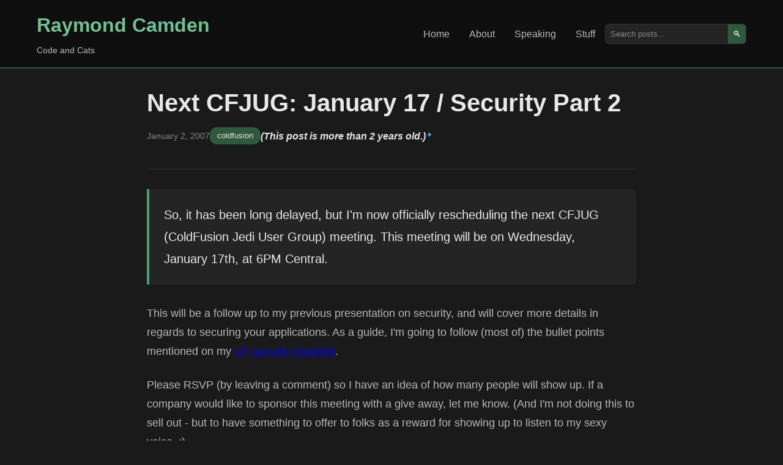

--- FILE ---
content_type: text/html; charset=UTF-8
request_url: https://www.raymondcamden.com/2007/01/02/Next-CFJUG-January-17-Security-Part-2
body_size: 2384
content:
<!DOCTYPE html>
<html lang="en">
<head>
    <meta charset="UTF-8">
    <meta name="viewport" content="width=device-width, initial-scale=1.0">
    <title>Next CFJUG: January 17 / Security Part 2</title> 
    
	<meta name="viewport" content="width=device-width, initial-scale=1.0" />
    <meta http-equiv="Content-Security-Policy" content="default-src 'self' https://fonts.googleapis.com https://img.buymeacoffee.com; script-src 'self' https: 'unsafe-inline' 'unsafe-eval' https://cdn.carbonads.com https://resources.infolinks.com https://router.infolinks.com; object-src 'none'; style-src https: 'self' 'unsafe-inline'; img-src *.disquscdn.com 'self' https: data:;font-src https://fonts.gstatic.com; connect-src https: ws://localhost:8888 http://localhost:8888; frame-src https: http://localhost:8888 https://try.boxlang.io http://try.boxlang.io; media-src *; worker-src blob: data: https:">
    <meta name="generator" content="Eleventy v3.0.0">

    <meta name="description" content="Father, husband, developer relations and web standards expert, and cat demo builder.">
    <meta name="og:title" content="Next CFJUG: January 17 / Security Part 2" />
    <meta name="og:url" content="https://www.raymondcamden.com/2007/01/02/Next-CFJUG-January-17-Security-Part-2" />
    <meta name="og:type" content="blog" />

    
    <meta property="og:description" content="Father, husband, developer relations and web standards expert, and cat demo builder." />
    

    
    
    
    <meta name="fediverse:creator" content="@raymondcamden@mastodon.social">
    <link rel="manifest" href="/manifest.json">
    <link rel="shortcut icon" href="https://www.raymondcamden.com/favicon.ico">
    <link rel="apple-touch-icon" href="/apple-touch-icon.png">

    <link rel="canonical" href="https://www.raymondcamden.com/2007/01/02/Next-CFJUG-January-17-Security-Part-2">
    <link rel="alternate" type="application/rss+xml" title="Raymond Camden Feed" href="https://www.raymondcamden.com/feed.xml">
    <script data-goatcounter="https://raymondcamden.goatcounter.com/count" async src="https://gc.zgo.at/count.js"></script>

    <link rel="stylesheet" href="/css/styles.css">
    <link rel="stylesheet" href="/css/prism.css">
    
</head>
<body class="line-numbers">
    <header class="header">
        <div class="container">
            <div class="nav-brand">
                <h1><a href="/">Raymond Camden</a></h1>
                <p class="tagline">Code and Cats</p>
            </div>
            <nav class="nav">
                <ul>
                    <li><a href="/" >Home</a></li>
                    <li><a href="/about" >About</a></li>
                    <li><a href="/speaking" >Speaking</a></li>
                    <li><a href="/stuff" >Stuff</a></li>
                </ul>
                <div class="search-box">
                    <input type="text" placeholder="Search posts..." id="search" aria-label="Search posts">
                    <button type="button" aria-label="Search">🔍</button>
                </div>
            </nav>
        </div>
    </header>

    <main class="main">
        <div class="container">

        
<article class="post-content">
	<header class="post-header">
		<h1>Next CFJUG: January 17 / Security Part 2</h1>
		<div class="post-meta">
			<time datetime="2007-01-02">January  2, 2007</time>
			<span class="categories">
				
					<a href="/categories/coldfusion">coldfusion</a>
				
				
			</span>
			
			
			
			<span class="oldPost"><sparkly-text>(This post is more than 2 years old.)</sparkly-text></span>
			

		</div>
	</header>

    <div class="post-body">

        

		<p>So, it has been long delayed, but I'm now officially rescheduling the next CFJUG (ColdFusion Jedi User Group) meeting. This meeting will be on Wednesday, January 17th, at 6PM Central.</p>
<p>This will be a follow up to my previous presentation on security, and will cover more details in regards to securing your applications. As a guide, I'm going to follow (most of) the bullet points mentioned on my <a href="http://ray.camdenfamily.com/coldfusionsecuritychecklist.cfm">CF security checklist</a>.</p>
<p>Please RSVP (by leaving a comment) so I have an idea of how many people will show up. If a company would like to sponsor this meeting with a give away, let me know. (And I'm not doing this to sell out - but to have something to offer to folks as a reward for showing up to listen to my sexy voice. ;)</p>
<img src="http://ray.camdenfamily.com/images/seal.gif">
<p>P.S. This meeting will be up on my <a href="http://ray.camdenfamily.com/speakingengagements.cfm">speaking engagements</a> page after lunch.</p>


	</div>

	<footer class="post-footer">

		<div class="footer-box">
			<h3>Support this Content!</h3>
			<p>
			If you like this content, please consider supporting me. You can become a <a href="https://www.patreon.com/raymondcamden">Patron</a>,
			visit my <a href="http://www.amazon.com/gp/registry/wishlist/2TCL1D08EZEYE/ref=cm_wl_rlist_go_v?">Amazon wishlist</a>, 
			or <a href="https://www.buymeacoffee.com/raymondcamden">buy me a coffee</a>! Any support helps!
			</p>
			<p>
			Want to get a copy of every new post? Use the form below to sign up for my newsletter.
			</p>
			<p id="subStatus"></p>
			<form>
			<div class="input-group">
				<input type="email" name="email" class="input" placeholder="Your email address" id="subEmail"> 
				<button class="btn" id="subButton" type="submit">Subscribe</button>
			</div>
			</form>

		</div>

        



		
		

	</footer>
</article>




        
        <div data-ea-publisher="raymondcamdencom" data-ea-type="image" class="adaptive" data-ea-style="stickybox"></div>
        <script async src="https://media.ethicalads.io/media/client/ethicalads.min.js"></script>
        
        

        </div>
    </main>

    <footer class="footer">
        <div class="container">
            <p>
            &copy; 2026 Raymond Camden. 
            Powered by <a href="https://www.11ty.dev/">Eleventy</a> 3.0.0.
            </p>
            <div class="social-links">
                <a href="/now">Now</a>
                <a href="https://github.com/cfjedimaster">GitHub</a>
                <a href="https://youtube.com/user/theraymondcamden">YouTube</a>
                <a href="https://mastodon.social/@raymondcamden">Mastodon</a>
                <a href="https://linkedin.com/in/raymondcamden">LinkedIn</a>
            </div>
        </div>
    </footer>

    <script src="/js/custom.js"></script>
    <script src="/js/prism.js"></script>
    <script type="module" src="/js/sparkly-text.js"></script>


<script async id="netlify-rum-container" src="/.netlify/scripts/rum" data-netlify-rum-site-id="9727f051-52fd-4ae7-9128-a0812610ca69" data-netlify-deploy-branch="main" data-netlify-deploy-context="production" data-netlify-cwv-token="eyJhbGciOiJIUzI1NiIsInR5cCI6IkpXVCJ9.eyJzaXRlX2lkIjoiOTcyN2YwNTEtNTJmZC00YWU3LTkxMjgtYTA4MTI2MTBjYTY5IiwiYWNjb3VudF9pZCI6IjU5MDI2MTFkY2YzMjFjNzM1OWU5NzExZCIsImRlcGxveV9pZCI6IjY5NjJiMDZkMjk3YjJiMDAwOGQ0YmI2OSIsImlzc3VlciI6Im5mc2VydmVyIn0.OQES7zJ-4m5dW7Ie9ApZ7C73v6l4x4A65TRo8hLtFpQ"></script></body>
</html>